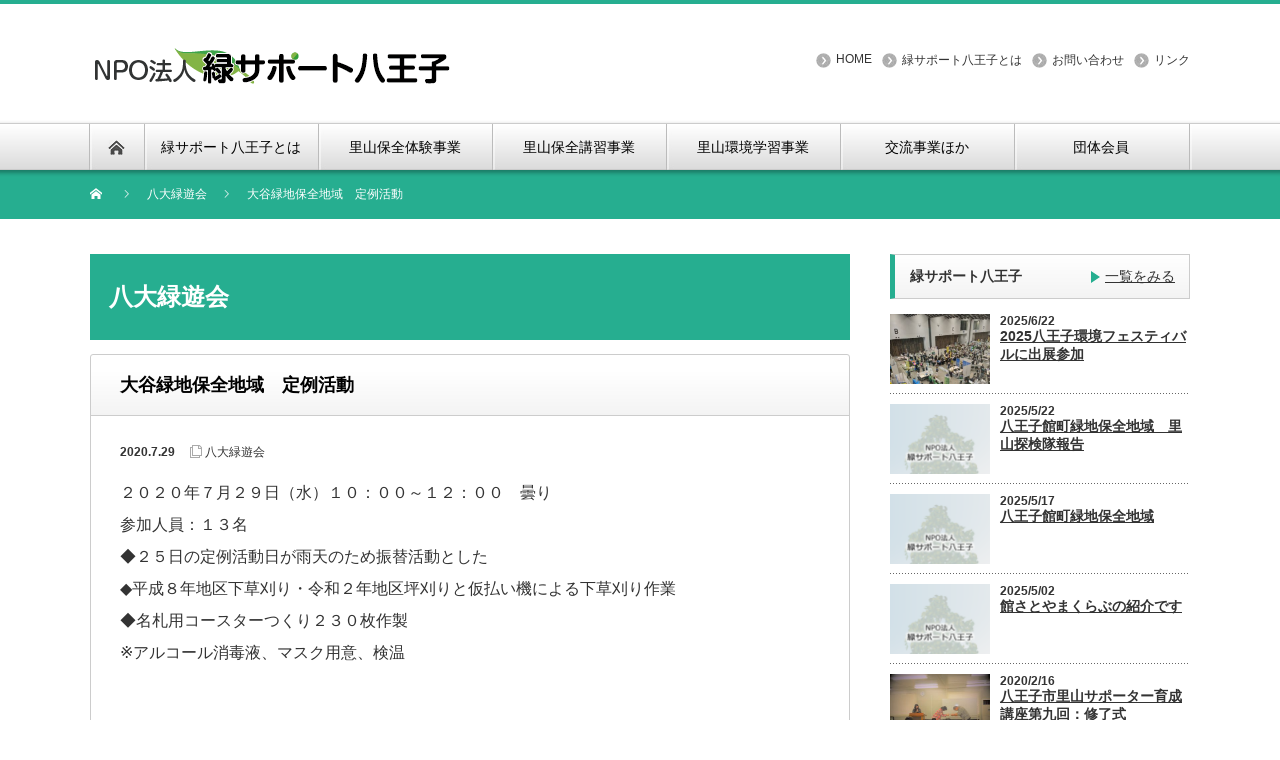

--- FILE ---
content_type: text/html; charset=UTF-8
request_url: http://www.midorisupport-hachioji.org/hachidai/3195
body_size: 7953
content:
<!DOCTYPE html PUBLIC "-//W3C//DTD XHTML 1.1//EN" "http://www.w3.org/TR/xhtml11/DTD/xhtml11.dtd">
<!--[if lt IE 9]><html xmlns="http://www.w3.org/1999/xhtml" class="ie"><![endif]-->
<!--[if (gt IE 9)|!(IE)]><!--><html xmlns="http://www.w3.org/1999/xhtml"><!--<![endif]-->
<head profile="http://gmpg.org/xfn/11">
<meta http-equiv="Content-Type" content="text/html; charset=UTF-8" />
<meta http-equiv="X-UA-Compatible" content="IE=edge,chrome=1" />
<meta name="viewport" content="width=device-width" />
<title>大谷緑地保全地域　定例活動 | NPO法人 緑サポート八王子</title>
<meta name="description" content="２０２０年７月２９日（水）１０：００～１２：００　曇り 参加人員：１３名 ◆２５日の定例活動日が雨天のため振替活動とした ◆平成８年地区下草刈り・令和２年地区坪刈りと仮払い機による下草刈り作業 ◆名札用コースターつくり２３０..." />

<link rel="alternate" type="application/rss+xml" title="NPO法人 緑サポート八王子 RSS Feed" href="http://www.midorisupport-hachioji.org/feed" />
<link rel="alternate" type="application/atom+xml" title="NPO法人 緑サポート八王子 Atom Feed" href="http://www.midorisupport-hachioji.org/feed/atom" /> 
<link rel="pingback" href="http://www.midorisupport-hachioji.org/contents/xmlrpc.php" />

 
<link rel='dns-prefetch' href='//s.w.org' />
<link rel="alternate" type="application/rss+xml" title="NPO法人 緑サポート八王子 &raquo; 大谷緑地保全地域　定例活動 のコメントのフィード" href="http://www.midorisupport-hachioji.org/hachidai/3195/feed" />
		<script type="text/javascript">
			window._wpemojiSettings = {"baseUrl":"https:\/\/s.w.org\/images\/core\/emoji\/2.3\/72x72\/","ext":".png","svgUrl":"https:\/\/s.w.org\/images\/core\/emoji\/2.3\/svg\/","svgExt":".svg","source":{"concatemoji":"http:\/\/www.midorisupport-hachioji.org\/contents\/wp-includes\/js\/wp-emoji-release.min.js?ver=4.8.25"}};
			!function(t,a,e){var r,i,n,o=a.createElement("canvas"),l=o.getContext&&o.getContext("2d");function c(t){var e=a.createElement("script");e.src=t,e.defer=e.type="text/javascript",a.getElementsByTagName("head")[0].appendChild(e)}for(n=Array("flag","emoji4"),e.supports={everything:!0,everythingExceptFlag:!0},i=0;i<n.length;i++)e.supports[n[i]]=function(t){var e,a=String.fromCharCode;if(!l||!l.fillText)return!1;switch(l.clearRect(0,0,o.width,o.height),l.textBaseline="top",l.font="600 32px Arial",t){case"flag":return(l.fillText(a(55356,56826,55356,56819),0,0),e=o.toDataURL(),l.clearRect(0,0,o.width,o.height),l.fillText(a(55356,56826,8203,55356,56819),0,0),e===o.toDataURL())?!1:(l.clearRect(0,0,o.width,o.height),l.fillText(a(55356,57332,56128,56423,56128,56418,56128,56421,56128,56430,56128,56423,56128,56447),0,0),e=o.toDataURL(),l.clearRect(0,0,o.width,o.height),l.fillText(a(55356,57332,8203,56128,56423,8203,56128,56418,8203,56128,56421,8203,56128,56430,8203,56128,56423,8203,56128,56447),0,0),e!==o.toDataURL());case"emoji4":return l.fillText(a(55358,56794,8205,9794,65039),0,0),e=o.toDataURL(),l.clearRect(0,0,o.width,o.height),l.fillText(a(55358,56794,8203,9794,65039),0,0),e!==o.toDataURL()}return!1}(n[i]),e.supports.everything=e.supports.everything&&e.supports[n[i]],"flag"!==n[i]&&(e.supports.everythingExceptFlag=e.supports.everythingExceptFlag&&e.supports[n[i]]);e.supports.everythingExceptFlag=e.supports.everythingExceptFlag&&!e.supports.flag,e.DOMReady=!1,e.readyCallback=function(){e.DOMReady=!0},e.supports.everything||(r=function(){e.readyCallback()},a.addEventListener?(a.addEventListener("DOMContentLoaded",r,!1),t.addEventListener("load",r,!1)):(t.attachEvent("onload",r),a.attachEvent("onreadystatechange",function(){"complete"===a.readyState&&e.readyCallback()})),(r=e.source||{}).concatemoji?c(r.concatemoji):r.wpemoji&&r.twemoji&&(c(r.twemoji),c(r.wpemoji)))}(window,document,window._wpemojiSettings);
		</script>
		<style type="text/css">
img.wp-smiley,
img.emoji {
	display: inline !important;
	border: none !important;
	box-shadow: none !important;
	height: 1em !important;
	width: 1em !important;
	margin: 0 .07em !important;
	vertical-align: -0.1em !important;
	background: none !important;
	padding: 0 !important;
}
</style>
<script type='text/javascript' src='http://www.midorisupport-hachioji.org/contents/wp-includes/js/jquery/jquery.js?ver=1.12.4'></script>
<script type='text/javascript' src='http://www.midorisupport-hachioji.org/contents/wp-includes/js/jquery/jquery-migrate.min.js?ver=1.4.1'></script>
<link rel='https://api.w.org/' href='http://www.midorisupport-hachioji.org/wp-json/' />
<link rel='prev' title='大谷緑地保全地域　臨時活動' href='http://www.midorisupport-hachioji.org/hachidai/3206' />
<link rel='next' title='暁町緑地保全地域　定例活動' href='http://www.midorisupport-hachioji.org/hachidai/3247' />
<link rel="canonical" href="http://www.midorisupport-hachioji.org/hachidai/3195" />
<link rel='shortlink' href='http://www.midorisupport-hachioji.org/?p=3195' />
<link rel="alternate" type="application/json+oembed" href="http://www.midorisupport-hachioji.org/wp-json/oembed/1.0/embed?url=http%3A%2F%2Fwww.midorisupport-hachioji.org%2Fhachidai%2F3195" />
<link rel="alternate" type="text/xml+oembed" href="http://www.midorisupport-hachioji.org/wp-json/oembed/1.0/embed?url=http%3A%2F%2Fwww.midorisupport-hachioji.org%2Fhachidai%2F3195&#038;format=xml" />

<link rel="stylesheet" href="http://www.midorisupport-hachioji.org/contents/wp-content/themes/midori/style.css?ver=3.4" type="text/css" />
<link rel="stylesheet" href="http://www.midorisupport-hachioji.org/contents/wp-content/themes/midori/comment-style.css?ver=3.4" type="text/css" />

<link rel="stylesheet" media="screen and (min-width:641px)" href="http://www.midorisupport-hachioji.org/contents/wp-content/themes/midori/style_pc.css?ver=3.4" type="text/css" />
<link rel="stylesheet" media="screen and (max-width:640px)" href="http://www.midorisupport-hachioji.org/contents/wp-content/themes/midori/style_sp.css?ver=3.4" type="text/css" />

<!--print-->
<link rel="stylesheet" media="print" href="http://www.midorisupport-hachioji.org/contents/wp-content/themes/midori/style.css?ver=3.4" type="text/css" />
<link rel="stylesheet" media="print" href="http://www.midorisupport-hachioji.org/contents/wp-content/themes/midori/style_pc.css?ver=3.4" type="text/css" />

<link rel="stylesheet" href="http://www.midorisupport-hachioji.org/contents/wp-content/themes/midori/japanese.css?ver=3.4" type="text/css" />

<script type="text/javascript" src="http://www.midorisupport-hachioji.org/contents/wp-content/themes/midori/js/jscript.js?ver=3.4"></script>
<script type="text/javascript" src="http://www.midorisupport-hachioji.org/contents/wp-content/themes/midori/js/scroll.js?ver=3.4"></script>
<script type="text/javascript" src="http://www.midorisupport-hachioji.org/contents/wp-content/themes/midori/js/comment.js?ver=3.4"></script>
<script type="text/javascript" src="http://www.midorisupport-hachioji.org/contents/wp-content/themes/midori/js/rollover.js?ver=3.4"></script>
<!--[if lt IE 9]>
<link id="stylesheet" rel="stylesheet" href="http://www.midorisupport-hachioji.org/contents/wp-content/themes/midori/style_pc.css?ver=3.4" type="text/css" />
<script type="text/javascript" src="http://www.midorisupport-hachioji.org/contents/wp-content/themes/midori/js/ie.js?ver=3.4"></script>
<link rel="stylesheet" href="http://www.midorisupport-hachioji.org/contents/wp-content/themes/midori/ie.css" type="text/css" />
<![endif]-->

<!--[if IE 7]>
<link rel="stylesheet" href="http://www.midorisupport-hachioji.org/contents/wp-content/themes/midori/ie7.css" type="text/css" />
<![endif]-->


<!-- blend -->
<script type="text/javascript" src="http://www.midorisupport-hachioji.org/contents/wp-content/themes/midori/js/jquery.blend-min.js"></script>
<script type="text/javascript">
	jQuery(document).ready(function(){
		jQuery("#global_menu a").blend();
		jQuery(".blendy").blend();
	});
</script>
<!-- /blend -->



<style type="text/css">
a:hover { color:#26AE90; }
.page_navi a:hover, #post_pagination a:hover, #wp-calendar td a:hover, #return_top:hover,
 #wp-calendar #prev a:hover, #wp-calendar #next a:hover, #footer #wp-calendar td a:hover, .widget_search #search-btn input:hover, .widget_search #searchsubmit:hover, .tcdw_category_list_widget a:hover, .tcdw_news_list_widget .month, .tcd_menu_widget a:hover, .tcd_menu_widget li.current-menu-item a, #submit_comment:hover
  { background-color:#26AE90; }

body { font-size:16px; }
#header-wrapper{
	border-top-color: #26AE90;
}
#wrapper-light #global_menu ul ul li a {background: #26AE90;}
#wrapper-light #global_menu ul ul a:hover{background: #57BDCC;}
#wrapper-dark #global_menu ul ul li a {background: #26AE90;}
#wrapper-dark #global_menu ul ul a:hover{background: #57BDCC;}
#bread_crumb_wrapper{ background-color: #26AE90;}
.headline1{ border-left: solid 5px #26AE90;}
.headline2{ border-top: solid 5px #26AE90;}
.side_headline{ border-left: solid 5px #26AE90;}
.footer_headline{ color:#26AE90;}

.side_widget, #single_title, .footer_widget, #page-title, #company_info dd 
  { word-wrap:break-word; }

</style>
</head>

<body>
<div id="wrapper-light">
	<div id="header-wrapper">
		<!-- header -->
		<div id="header">
			<div id="header-inner" class="clearfix">
				<div id="header-left">
					<!-- logo -->
					<div id='logo_image'>
<h1 id="logo" style="top:44px; left:2px;"><a href=" http://www.midorisupport-hachioji.org/" title="NPO法人 緑サポート八王子" data-label="NPO法人 緑サポート八王子"><img src="http://www.midorisupport-hachioji.org/contents/wp-content/uploads/tcd-w/logo.png?1769824850" alt="NPO法人 緑サポート八王子" title="NPO法人 緑サポート八王子" /></a></h1>
</div>
				</div>
   				<div id="header-right">
						<!-- header menu -->
					<div id="header_menu_area">
 
  <ul id="header_menu" class="menu"><li id="menu-item-52" class="menu-item menu-item-type-post_type menu-item-object-page menu-item-home menu-item-52"><a href="http://www.midorisupport-hachioji.org/">HOME</a></li>
<li id="menu-item-55" class="menu-item menu-item-type-post_type menu-item-object-page menu-item-55"><a href="http://www.midorisupport-hachioji.org/about">緑サポート八王子とは</a></li>
<li id="menu-item-53" class="menu-item menu-item-type-post_type menu-item-object-page menu-item-53"><a href="http://www.midorisupport-hachioji.org/contact">お問い合わせ</a></li>
<li id="menu-item-54" class="menu-item menu-item-type-post_type menu-item-object-page menu-item-54"><a href="http://www.midorisupport-hachioji.org/link">リンク</a></li>
</ul> 					</div>
					<!-- /header menu -->

					</div>
      
				<a href="#" class="menu_button">menu</a>
			</div>
		</div>
		<!-- /header -->
		<!-- global menu -->
		<div id="global_menu" class="clearfix">
			<div id="global_menu_home"><a href="http://www.midorisupport-hachioji.org">
<img src="http://www.midorisupport-hachioji.org/contents/wp-content/themes/midori/images/home.png" alt="HOME" />
</a></div>
   <ul id="menu-global_nav" class="menu"><li id="menu-item-41" class="menu-item menu-item-type-post_type menu-item-object-page menu-item-41"><a href="http://www.midorisupport-hachioji.org/about">緑サポート八王子とは</a></li>
<li id="menu-item-43" class="menu-item menu-item-type-post_type menu-item-object-page menu-item-43"><a href="http://www.midorisupport-hachioji.org/satoyama">里山保全体験事業</a></li>
<li id="menu-item-186" class="menu-item menu-item-type-post_type menu-item-object-page menu-item-186"><a href="http://www.midorisupport-hachioji.org/satoyamahozen">里山保全講習事業</a></li>
<li id="menu-item-42" class="menu-item menu-item-type-post_type menu-item-object-page menu-item-42"><a href="http://www.midorisupport-hachioji.org/sizen">里山環境学習事業</a></li>
<li id="menu-item-615" class="menu-item menu-item-type-taxonomy menu-item-object-category menu-item-615"><a href="http://www.midorisupport-hachioji.org/category/report/%e4%ba%a4%e6%b5%81%e4%ba%8b%e6%a5%ad">交流事業ほか</a></li>
<li id="menu-item-45" class="menu-item menu-item-type-custom menu-item-object-custom menu-item-has-children menu-item-45"><a href="#">団体会員</a>
<ul  class="sub-menu">
	<li id="menu-item-48" class="menu-item menu-item-type-post_type menu-item-object-page menu-item-48"><a href="http://www.midorisupport-hachioji.org/hachidairyokuyukai">八大緑遊会</a></li>
	<li id="menu-item-47" class="menu-item menu-item-type-post_type menu-item-object-page menu-item-47"><a href="http://www.midorisupport-hachioji.org/tobuki">戸吹北森を守る会</a></li>
	<li id="menu-item-46" class="menu-item menu-item-type-post_type menu-item-object-page menu-item-46"><a href="http://www.midorisupport-hachioji.org/ikenosawa">池の沢に蛍を増やす会</a></li>
</ul>
</li>
</ul> 		</div>
		<!-- /global menu -->

 <!-- smartphone banner -->
 
	</div>


	<div id="bread_crumb_wrapper">
		
<ul id="bread_crumb" class="clearfix">
 <li itemscope="itemscope" itemtype="http://data-vocabulary.org/Breadcrumb" class="home"><a itemprop="url" href="http://www.midorisupport-hachioji.org/"><span itemprop="title">Home</span></a></li>

 <li><a href="http://www.midorisupport-hachioji.org/category/hachidai" rel="category tag">八大緑遊会</a></li>
 <li class="last">大谷緑地保全地域　定例活動</li>

</ul>
	</div>
	
	<div id="contents" class="layout1 clearfix">
		<!-- mainColumn -->
		<div id="mainColumn">
			<div id="page-title" class="headline2">
												八大緑遊会			</div>
			<div id="post-wrapper">
				<h2 id="single_title">大谷緑地保全地域　定例活動</h2>
				<div class="post clearfix">
					<div id="post_meta" class="clearfix">
												<ul id="single_meta" class="clearfix meta">
							<li class="date">2020.7.29</li>							<li class="post_category"><a href="http://www.midorisupport-hachioji.org/category/hachidai" rel="category tag">八大緑遊会</a></li>													</ul>
						

					</div>

				


										<p>２０２０年７月２９日（水）１０：００～１２：００　曇り<br />
 参加人員：１３名<br />
 ◆２５日の定例活動日が雨天のため振替活動とした<br />
 ◆平成８年地区下草刈り・令和２年地区坪刈りと仮払い機による下草刈り作業<br />
 ◆名札用コースターつくり２３０枚作製<br />
※アルコール消毒液、マスク用意、検温</p>
<p><br style="clear: both;" />
</p>

		<style type='text/css'>
			#gallery-1 {
				margin: auto;
			}
			#gallery-1 .gallery-item {
				float: left;
				margin-top: 10px;
				text-align: center;
				width: 50%;
			}
			#gallery-1 img {
				border: 2px solid #cfcfcf;
			}
			#gallery-1 .gallery-caption {
				margin-left: 0;
			}
			/* see gallery_shortcode() in wp-includes/media.php */
		</style>
		<div id='gallery-1' class='gallery galleryid-3195 gallery-columns-2 gallery-size-large'><dl class='gallery-item'>
			<dt class='gallery-icon landscape'>
				<a href='http://www.midorisupport-hachioji.org/contents/wp-content/uploads/2021/01/2.jpg'><img width="431" height="269" src="http://www.midorisupport-hachioji.org/contents/wp-content/uploads/2021/01/2.jpg" class="attachment-large size-large" alt="" aria-describedby="gallery-1-3196" srcset="http://www.midorisupport-hachioji.org/contents/wp-content/uploads/2021/01/2.jpg 431w, http://www.midorisupport-hachioji.org/contents/wp-content/uploads/2021/01/2-300x187.jpg 300w" sizes="(max-width: 431px) 100vw, 431px" /></a>
			</dt>
				<dd class='wp-caption-text gallery-caption' id='gallery-1-3196'>
				令和２年地区　坪刈り
				</dd></dl><dl class='gallery-item'>
			<dt class='gallery-icon landscape'>
				<a href='http://www.midorisupport-hachioji.org/contents/wp-content/uploads/2021/01/7.jpg'><img width="275" height="172" src="http://www.midorisupport-hachioji.org/contents/wp-content/uploads/2021/01/7.jpg" class="attachment-large size-large" alt="" aria-describedby="gallery-1-3201" /></a>
			</dt>
				<dd class='wp-caption-text gallery-caption' id='gallery-1-3201'>
				令和２年地区　下刈り
				</dd></dl><br style="clear: both" />
		</div>

<p><br style="clear: both;" />
</p>

		<style type='text/css'>
			#gallery-2 {
				margin: auto;
			}
			#gallery-2 .gallery-item {
				float: left;
				margin-top: 10px;
				text-align: center;
				width: 50%;
			}
			#gallery-2 img {
				border: 2px solid #cfcfcf;
			}
			#gallery-2 .gallery-caption {
				margin-left: 0;
			}
			/* see gallery_shortcode() in wp-includes/media.php */
		</style>
		<div id='gallery-2' class='gallery galleryid-3195 gallery-columns-2 gallery-size-large'><dl class='gallery-item'>
			<dt class='gallery-icon landscape'>
				<a href='http://www.midorisupport-hachioji.org/contents/wp-content/uploads/2021/01/1.jpg'><img width="427" height="269" src="http://www.midorisupport-hachioji.org/contents/wp-content/uploads/2021/01/1.jpg" class="attachment-large size-large" alt="" aria-describedby="gallery-2-3197" srcset="http://www.midorisupport-hachioji.org/contents/wp-content/uploads/2021/01/1.jpg 427w, http://www.midorisupport-hachioji.org/contents/wp-content/uploads/2021/01/1-300x189.jpg 300w" sizes="(max-width: 427px) 100vw, 427px" /></a>
			</dt>
				<dd class='wp-caption-text gallery-caption' id='gallery-2-3197'>
				名札穴あけ
				</dd></dl><dl class='gallery-item'>
			<dt class='gallery-icon landscape'>
				<a href='http://www.midorisupport-hachioji.org/contents/wp-content/uploads/2021/01/6.jpg'><img width="430" height="269" src="http://www.midorisupport-hachioji.org/contents/wp-content/uploads/2021/01/6.jpg" class="attachment-large size-large" alt="" aria-describedby="gallery-2-3200" srcset="http://www.midorisupport-hachioji.org/contents/wp-content/uploads/2021/01/6.jpg 430w, http://www.midorisupport-hachioji.org/contents/wp-content/uploads/2021/01/6-300x188.jpg 300w" sizes="(max-width: 430px) 100vw, 430px" /></a>
			</dt>
				<dd class='wp-caption-text gallery-caption' id='gallery-2-3200'>
				野生動物生態調査用定点カメラ２か所設置
				</dd></dl><br style="clear: both" />
		</div>

<p><br style="clear: both;" />
</p>

		<style type='text/css'>
			#gallery-3 {
				margin: auto;
			}
			#gallery-3 .gallery-item {
				float: left;
				margin-top: 10px;
				text-align: center;
				width: 50%;
			}
			#gallery-3 img {
				border: 2px solid #cfcfcf;
			}
			#gallery-3 .gallery-caption {
				margin-left: 0;
			}
			/* see gallery_shortcode() in wp-includes/media.php */
		</style>
		<div id='gallery-3' class='gallery galleryid-3195 gallery-columns-2 gallery-size-large'><dl class='gallery-item'>
			<dt class='gallery-icon landscape'>
				<a href='http://www.midorisupport-hachioji.org/contents/wp-content/uploads/2021/01/3.jpg'><img width="426" height="269" src="http://www.midorisupport-hachioji.org/contents/wp-content/uploads/2021/01/3.jpg" class="attachment-large size-large" alt="" aria-describedby="gallery-3-3198" srcset="http://www.midorisupport-hachioji.org/contents/wp-content/uploads/2021/01/3.jpg 426w, http://www.midorisupport-hachioji.org/contents/wp-content/uploads/2021/01/3-300x189.jpg 300w" sizes="(max-width: 426px) 100vw, 426px" /></a>
			</dt>
				<dd class='wp-caption-text gallery-caption' id='gallery-3-3198'>
				キツネノカミソリ　
				</dd></dl><dl class='gallery-item'>
			<dt class='gallery-icon landscape'>
				<a href='http://www.midorisupport-hachioji.org/contents/wp-content/uploads/2021/01/4.jpg'><img width="429" height="270" src="http://www.midorisupport-hachioji.org/contents/wp-content/uploads/2021/01/4.jpg" class="attachment-large size-large" alt="" aria-describedby="gallery-3-3199" srcset="http://www.midorisupport-hachioji.org/contents/wp-content/uploads/2021/01/4.jpg 429w, http://www.midorisupport-hachioji.org/contents/wp-content/uploads/2021/01/4-300x189.jpg 300w" sizes="(max-width: 429px) 100vw, 429px" /></a>
			</dt>
				<dd class='wp-caption-text gallery-caption' id='gallery-3-3199'>
				オオギバボウシ
				</dd></dl><br style="clear: both" />
		</div>

<p>&nbsp;</p>
					
				
				</div>

								<div id="previous_next_post" class="clearfix">
					<p id="previous_post"><a href="http://www.midorisupport-hachioji.org/hachidai/3206" rel="prev">大谷緑地保全地域　臨時活動</a></p>
					<p id="next_post"><a href="http://www.midorisupport-hachioji.org/hachidai/3247" rel="next">暁町緑地保全地域　定例活動</a></p>
				</div>
							</div>
			
			<div id="related_post">
				<h3 class="headline1">関連記事</h3>
				<ul>
									<li><a href="http://www.midorisupport-hachioji.org/hachidai/2245">謹賀新年　大谷緑地保全地域　定例活動</a></li>
									<li><a href="http://www.midorisupport-hachioji.org/hachidai/1004">里山へGO！＜東京の自然にタッチ＞</a></li>
									<li><a href="http://www.midorisupport-hachioji.org/hachidai/1475">八王子大谷緑地保全地域　定例活動</a></li>
									<li><a href="http://www.midorisupport-hachioji.org/hachidai/2092">恒例　芋煮会</a></li>
									<li><a href="http://www.midorisupport-hachioji.org/hachidai/2400">平成３０年度総会＆大谷緑地保全地域　定例活動</a></li>
								</ul>
			</div>

		<!-- comments -->
				<!-- /comments -->

		</div>
		<!-- /mainColumn -->
		
		<!-- sideColumn -->
 
		<div id="sideColumn">




<!-- side column banner -->
<!-- /side column banner -->



    <div class="side_houjin_news">
    <h3 class="side_headline">緑サポート八王子<a href="http://www.midorisupport-hachioji.org/category/report" class="morelink">一覧をみる</a></h3>
    <ul class="side_pickup">
            <li class="clearfix">
        <a href="http://www.midorisupport-hachioji.org/report/4143" class="image">
                      <img width="300" height="219" src="http://www.midorisupport-hachioji.org/contents/wp-content/uploads/2025/06/PXL_20250615_015008924-300x219.jpg" class="attachment-medium size-medium wp-post-image" alt="" srcset="http://www.midorisupport-hachioji.org/contents/wp-content/uploads/2025/06/PXL_20250615_015008924-300x219.jpg 300w, http://www.midorisupport-hachioji.org/contents/wp-content/uploads/2025/06/PXL_20250615_015008924-768x559.jpg 768w, http://www.midorisupport-hachioji.org/contents/wp-content/uploads/2025/06/PXL_20250615_015008924-1024x746.jpg 1024w" sizes="(max-width: 300px) 100vw, 300px" />                  </a>
        <div class="side_info">
          <span class="date">2025/6/22</span>
          <a href="http://www.midorisupport-hachioji.org/report/4143" class="pickup_tit">2025八王子環境フェスティバルに出展参加</a>
        </div>
      </li>
            <li class="clearfix">
        <a href="http://www.midorisupport-hachioji.org/report/4110" class="image">
                      <img src="http://www.midorisupport-hachioji.org/contents/wp-content/themes/midori/images/noimage.png" alt="">
                  </a>
        <div class="side_info">
          <span class="date">2025/5/22</span>
          <a href="http://www.midorisupport-hachioji.org/report/4110" class="pickup_tit">八王子館町緑地保全地域　里山探検隊報告</a>
        </div>
      </li>
            <li class="clearfix">
        <a href="http://www.midorisupport-hachioji.org/report/4097" class="image">
                      <img src="http://www.midorisupport-hachioji.org/contents/wp-content/themes/midori/images/noimage.png" alt="">
                  </a>
        <div class="side_info">
          <span class="date">2025/5/17</span>
          <a href="http://www.midorisupport-hachioji.org/report/4097" class="pickup_tit">八王子館町緑地保全地域</a>
        </div>
      </li>
            <li class="clearfix">
        <a href="http://www.midorisupport-hachioji.org/report/4070" class="image">
                      <img src="http://www.midorisupport-hachioji.org/contents/wp-content/themes/midori/images/noimage.png" alt="">
                  </a>
        <div class="side_info">
          <span class="date">2025/5/02</span>
          <a href="http://www.midorisupport-hachioji.org/report/4070" class="pickup_tit">館さとやまくらぶの紹介です</a>
        </div>
      </li>
            <li class="clearfix">
        <a href="http://www.midorisupport-hachioji.org/report/3126" class="image">
                      <img width="300" height="225" src="http://www.midorisupport-hachioji.org/contents/wp-content/uploads/2020/03/4-300x225.jpg" class="attachment-medium size-medium wp-post-image" alt="" srcset="http://www.midorisupport-hachioji.org/contents/wp-content/uploads/2020/03/4-300x225.jpg 300w, http://www.midorisupport-hachioji.org/contents/wp-content/uploads/2020/03/4-768x576.jpg 768w, http://www.midorisupport-hachioji.org/contents/wp-content/uploads/2020/03/4-1024x768.jpg 1024w" sizes="(max-width: 300px) 100vw, 300px" />                  </a>
        <div class="side_info">
          <span class="date">2020/2/16</span>
          <a href="http://www.midorisupport-hachioji.org/report/3126" class="pickup_tit">八王子市里山サポーター育成講座第九回：修了式</a>
        </div>
      </li>
          </ul>
  </div>
  

		<div class="side_houjin_news">
		<h3 class="side_headline">八大緑遊会<a href="http://www.midorisupport-hachioji.org/category/hachidai" class="morelink">一覧をみる</a></h3>
		<ul class="side_pickup">
						<li class="clearfix">
				<a href="http://www.midorisupport-hachioji.org/hachidai/4076" class="image">
										  <img width="300" height="225" src="http://www.midorisupport-hachioji.org/contents/wp-content/uploads/2025/05/IMG_5971-300x225.jpg" class="attachment-medium size-medium wp-post-image" alt="" srcset="http://www.midorisupport-hachioji.org/contents/wp-content/uploads/2025/05/IMG_5971-300x225.jpg 300w, http://www.midorisupport-hachioji.org/contents/wp-content/uploads/2025/05/IMG_5971-768x576.jpg 768w, http://www.midorisupport-hachioji.org/contents/wp-content/uploads/2025/05/IMG_5971-1024x768.jpg 1024w, http://www.midorisupport-hachioji.org/contents/wp-content/uploads/2025/05/IMG_5971-e1746622509476.jpg 1000w" sizes="(max-width: 300px) 100vw, 300px" />									</a>
				<div class="side_info">
					<span class="date">2025/5/03</span>
					<a href="http://www.midorisupport-hachioji.org/hachidai/4076" class="pickup_tit">暁町緑地保全地域　定例活動</a>
				</div>
			</li>
						<li class="clearfix">
				<a href="http://www.midorisupport-hachioji.org/hachidai/4043" class="image">
										  <img width="300" height="225" src="http://www.midorisupport-hachioji.org/contents/wp-content/uploads/2025/04/IMG_5914-300x225.jpg" class="attachment-medium size-medium wp-post-image" alt="" srcset="http://www.midorisupport-hachioji.org/contents/wp-content/uploads/2025/04/IMG_5914-300x225.jpg 300w, http://www.midorisupport-hachioji.org/contents/wp-content/uploads/2025/04/IMG_5914-768x576.jpg 768w, http://www.midorisupport-hachioji.org/contents/wp-content/uploads/2025/04/IMG_5914-1024x768.jpg 1024w, http://www.midorisupport-hachioji.org/contents/wp-content/uploads/2025/04/IMG_5914-e1745670625632.jpg 1000w" sizes="(max-width: 300px) 100vw, 300px" />									</a>
				<div class="side_info">
					<span class="date">2025/4/26</span>
					<a href="http://www.midorisupport-hachioji.org/hachidai/4043" class="pickup_tit">大谷緑地保全地域　定例活動</a>
				</div>
			</li>
						<li class="clearfix">
				<a href="http://www.midorisupport-hachioji.org/hachidai/4031" class="image">
										  <img width="300" height="225" src="http://www.midorisupport-hachioji.org/contents/wp-content/uploads/2025/04/IMG_5871-1-300x225.jpg" class="attachment-medium size-medium wp-post-image" alt="" srcset="http://www.midorisupport-hachioji.org/contents/wp-content/uploads/2025/04/IMG_5871-1-300x225.jpg 300w, http://www.midorisupport-hachioji.org/contents/wp-content/uploads/2025/04/IMG_5871-1-768x576.jpg 768w, http://www.midorisupport-hachioji.org/contents/wp-content/uploads/2025/04/IMG_5871-1-1024x768.jpg 1024w, http://www.midorisupport-hachioji.org/contents/wp-content/uploads/2025/04/IMG_5871-1-e1745671448893.jpg 1000w" sizes="(max-width: 300px) 100vw, 300px" />									</a>
				<div class="side_info">
					<span class="date">2025/4/25</span>
					<a href="http://www.midorisupport-hachioji.org/hachidai/4031" class="pickup_tit">大谷緑地保全地域　定例活動</a>
				</div>
			</li>
						<li class="clearfix">
				<a href="http://www.midorisupport-hachioji.org/hachidai/3447" class="image">
										  <img width="300" height="225" src="http://www.midorisupport-hachioji.org/contents/wp-content/uploads/2021/01/IMG_1670-300x225.jpg" class="attachment-medium size-medium wp-post-image" alt="" srcset="http://www.midorisupport-hachioji.org/contents/wp-content/uploads/2021/01/IMG_1670-300x225.jpg 300w, http://www.midorisupport-hachioji.org/contents/wp-content/uploads/2021/01/IMG_1670-768x576.jpg 768w, http://www.midorisupport-hachioji.org/contents/wp-content/uploads/2021/01/IMG_1670-1024x768.jpg 1024w, http://www.midorisupport-hachioji.org/contents/wp-content/uploads/2021/01/IMG_1670-e1611478730284.jpg 500w" sizes="(max-width: 300px) 100vw, 300px" />									</a>
				<div class="side_info">
					<span class="date">2021/1/13</span>
					<a href="http://www.midorisupport-hachioji.org/hachidai/3447" class="pickup_tit">大谷緑地保全地域　定例活動</a>
				</div>
			</li>
						<li class="clearfix">
				<a href="http://www.midorisupport-hachioji.org/hachidai/3412" class="image">
										  <img width="300" height="225" src="http://www.midorisupport-hachioji.org/contents/wp-content/uploads/2021/01/IMG_1623-300x225.jpg" class="attachment-medium size-medium wp-post-image" alt="" srcset="http://www.midorisupport-hachioji.org/contents/wp-content/uploads/2021/01/IMG_1623-300x225.jpg 300w, http://www.midorisupport-hachioji.org/contents/wp-content/uploads/2021/01/IMG_1623-768x576.jpg 768w, http://www.midorisupport-hachioji.org/contents/wp-content/uploads/2021/01/IMG_1623-1024x768.jpg 1024w, http://www.midorisupport-hachioji.org/contents/wp-content/uploads/2021/01/IMG_1623-e1611473502816.jpg 500w" sizes="(max-width: 300px) 100vw, 300px" />									</a>
				<div class="side_info">
					<span class="date">2020/12/26</span>
					<a href="http://www.midorisupport-hachioji.org/hachidai/3412" class="pickup_tit">大谷緑地保全地域　定例活動</a>
				</div>
			</li>
					</ul>
	</div>
	
		<div class="side_houjin_news">
		<h3 class="side_headline">戸吹北森を守る会<a href="http://www.midorisupport-hachioji.org/category/tobukikita" class="morelink">一覧をみる</a></h3>
		<ul class="side_pickup">
						<li class="clearfix">
				<a href="http://www.midorisupport-hachioji.org/tobukikita/2514" class="image">
										  <img width="300" height="225" src="http://www.midorisupport-hachioji.org/contents/wp-content/uploads/2019/11/IMG_1689-300x225.jpg" class="attachment-medium size-medium wp-post-image" alt="" srcset="http://www.midorisupport-hachioji.org/contents/wp-content/uploads/2019/11/IMG_1689-300x225.jpg 300w, http://www.midorisupport-hachioji.org/contents/wp-content/uploads/2019/11/IMG_1689-768x576.jpg 768w, http://www.midorisupport-hachioji.org/contents/wp-content/uploads/2019/11/IMG_1689-1024x768.jpg 1024w, http://www.midorisupport-hachioji.org/contents/wp-content/uploads/2019/11/IMG_1689-e1572704851410.jpg 600w" sizes="(max-width: 300px) 100vw, 300px" />									</a>
				<div class="side_info">
					<span class="date">2019/11/02</span>
					<a href="http://www.midorisupport-hachioji.org/tobukikita/2514" class="pickup_tit">トッパン・フォームズ株式会社　東京グリーンシップアクション</a>
				</div>
			</li>
						<li class="clearfix">
				<a href="http://www.midorisupport-hachioji.org/tobukikita/1878" class="image">
										  <img width="300" height="225" src="http://www.midorisupport-hachioji.org/contents/wp-content/uploads/2018/12/DSCN9290-300x225.jpg" class="attachment-medium size-medium wp-post-image" alt="" srcset="http://www.midorisupport-hachioji.org/contents/wp-content/uploads/2018/12/DSCN9290-300x225.jpg 300w, http://www.midorisupport-hachioji.org/contents/wp-content/uploads/2018/12/DSCN9290-768x576.jpg 768w, http://www.midorisupport-hachioji.org/contents/wp-content/uploads/2018/12/DSCN9290-1024x768.jpg 1024w, http://www.midorisupport-hachioji.org/contents/wp-content/uploads/2018/12/DSCN9290-e1543670756160.jpg 500w" sizes="(max-width: 300px) 100vw, 300px" />									</a>
				<div class="side_info">
					<span class="date">2018/12/01</span>
					<a href="http://www.midorisupport-hachioji.org/tobukikita/1878" class="pickup_tit">自然生態系の保護とビオトープ</a>
				</div>
			</li>
						<li class="clearfix">
				<a href="http://www.midorisupport-hachioji.org/tobukikita/1864" class="image">
										  <img width="300" height="225" src="http://www.midorisupport-hachioji.org/contents/wp-content/uploads/2018/12/DSCN9333-300x225.jpg" class="attachment-medium size-medium wp-post-image" alt="" srcset="http://www.midorisupport-hachioji.org/contents/wp-content/uploads/2018/12/DSCN9333-300x225.jpg 300w, http://www.midorisupport-hachioji.org/contents/wp-content/uploads/2018/12/DSCN9333-768x576.jpg 768w, http://www.midorisupport-hachioji.org/contents/wp-content/uploads/2018/12/DSCN9333-1024x768.jpg 1024w, http://www.midorisupport-hachioji.org/contents/wp-content/uploads/2018/12/DSCN9333-e1543667672574.jpg 500w" sizes="(max-width: 300px) 100vw, 300px" />									</a>
				<div class="side_info">
					<span class="date">2018/11/17</span>
					<a href="http://www.midorisupport-hachioji.org/tobukikita/1864" class="pickup_tit">トッパン・フォームズ株式会社　グリーンショップアクションプログラム</a>
				</div>
			</li>
						<li class="clearfix">
				<a href="http://www.midorisupport-hachioji.org/tobukikita/1721" class="image">
										  <img width="300" height="225" src="http://www.midorisupport-hachioji.org/contents/wp-content/uploads/2018/10/DSCN8487-300x225.jpg" class="attachment-medium size-medium wp-post-image" alt="" srcset="http://www.midorisupport-hachioji.org/contents/wp-content/uploads/2018/10/DSCN8487-300x225.jpg 300w, http://www.midorisupport-hachioji.org/contents/wp-content/uploads/2018/10/DSCN8487-768x576.jpg 768w, http://www.midorisupport-hachioji.org/contents/wp-content/uploads/2018/10/DSCN8487-1024x768.jpg 1024w, http://www.midorisupport-hachioji.org/contents/wp-content/uploads/2018/10/DSCN8487-e1540041357396.jpg 500w" sizes="(max-width: 300px) 100vw, 300px" />									</a>
				<div class="side_info">
					<span class="date">2018/10/20</span>
					<a href="http://www.midorisupport-hachioji.org/tobukikita/1721" class="pickup_tit">日清食品ホールディングス株式会社　グリーンショップアクションプログラム</a>
				</div>
			</li>
						<li class="clearfix">
				<a href="http://www.midorisupport-hachioji.org/tobukikita/1318" class="image">
										  <img width="300" height="225" src="http://www.midorisupport-hachioji.org/contents/wp-content/uploads/2018/03/DSCN6731-300x225.jpg" class="attachment-medium size-medium wp-post-image" alt="" srcset="http://www.midorisupport-hachioji.org/contents/wp-content/uploads/2018/03/DSCN6731-300x225.jpg 300w, http://www.midorisupport-hachioji.org/contents/wp-content/uploads/2018/03/DSCN6731-768x576.jpg 768w, http://www.midorisupport-hachioji.org/contents/wp-content/uploads/2018/03/DSCN6731-1024x768.jpg 1024w, http://www.midorisupport-hachioji.org/contents/wp-content/uploads/2018/03/DSCN6731-e1521606660472.jpg 600w" sizes="(max-width: 300px) 100vw, 300px" />									</a>
				<div class="side_info">
					<span class="date">2018/3/17</span>
					<a href="http://www.midorisupport-hachioji.org/tobukikita/1318" class="pickup_tit">日清食品ホールディングス株式会社　グリーンシップアクションプログラム</a>
				</div>
			</li>
					</ul>
	</div>
	
		<div class="side_houjin_news">
		<h3 class="side_headline">池の沢に蛍を増やす会<a href="http://www.midorisupport-hachioji.org/category/ikenosawahotaru" class="morelink">一覧をみる</a></h3>
		<ul class="side_pickup">
						<li class="clearfix">
				<a href="http://www.midorisupport-hachioji.org/ikenosawahotaru/4130" class="image">
										  <img width="300" height="169" src="http://www.midorisupport-hachioji.org/contents/wp-content/uploads/2025/06/ff496c7296a087a967d2f1ececf7e98c-300x169.jpg" class="attachment-medium size-medium wp-post-image" alt="" srcset="http://www.midorisupport-hachioji.org/contents/wp-content/uploads/2025/06/ff496c7296a087a967d2f1ececf7e98c-300x169.jpg 300w, http://www.midorisupport-hachioji.org/contents/wp-content/uploads/2025/06/ff496c7296a087a967d2f1ececf7e98c-768x432.jpg 768w, http://www.midorisupport-hachioji.org/contents/wp-content/uploads/2025/06/ff496c7296a087a967d2f1ececf7e98c-1024x576.jpg 1024w" sizes="(max-width: 300px) 100vw, 300px" />									</a>
				<div class="side_info">
					<span class="date">2025/6/05</span>
					<a href="http://www.midorisupport-hachioji.org/ikenosawahotaru/4130" class="pickup_tit">殿入中央公園アドプト地区「田んぼの田植え」の報告です。</a>
				</div>
			</li>
						<li class="clearfix">
				<a href="http://www.midorisupport-hachioji.org/ikenosawahotaru/2928" class="image">
										  <img width="300" height="225" src="http://www.midorisupport-hachioji.org/contents/wp-content/uploads/2020/02/IMG_2079-300x225.jpg" class="attachment-medium size-medium wp-post-image" alt="" srcset="http://www.midorisupport-hachioji.org/contents/wp-content/uploads/2020/02/IMG_2079-300x225.jpg 300w, http://www.midorisupport-hachioji.org/contents/wp-content/uploads/2020/02/IMG_2079-768x576.jpg 768w, http://www.midorisupport-hachioji.org/contents/wp-content/uploads/2020/02/IMG_2079-1024x768.jpg 1024w, http://www.midorisupport-hachioji.org/contents/wp-content/uploads/2020/02/IMG_2079-e1580974551810.jpg 500w" sizes="(max-width: 300px) 100vw, 300px" />									</a>
				<div class="side_info">
					<span class="date">2019/9/28</span>
					<a href="http://www.midorisupport-hachioji.org/ikenosawahotaru/2928" class="pickup_tit">(株)ＪＴＢビジネストラベルソリューションズ  　グリーンシップアクション</a>
				</div>
			</li>
						<li class="clearfix">
				<a href="http://www.midorisupport-hachioji.org/ikenosawahotaru/1708" class="image">
										  <img width="300" height="207" src="http://www.midorisupport-hachioji.org/contents/wp-content/uploads/2018/10/7-300x207.jpg" class="attachment-medium size-medium wp-post-image" alt="" srcset="http://www.midorisupport-hachioji.org/contents/wp-content/uploads/2018/10/7-300x207.jpg 300w, http://www.midorisupport-hachioji.org/contents/wp-content/uploads/2018/10/7-100x70.jpg 100w, http://www.midorisupport-hachioji.org/contents/wp-content/uploads/2018/10/7.jpg 341w" sizes="(max-width: 300px) 100vw, 300px" />									</a>
				<div class="side_info">
					<span class="date">2018/9/15</span>
					<a href="http://www.midorisupport-hachioji.org/ikenosawahotaru/1708" class="pickup_tit">(株)ＪＴＢビジネストラベルソリューションズ　グリーンシップアクション</a>
				</div>
			</li>
						<li class="clearfix">
				<a href="http://www.midorisupport-hachioji.org/ikenosawahotaru/1696" class="image">
										  <img width="300" height="207" src="http://www.midorisupport-hachioji.org/contents/wp-content/uploads/2018/10/3-300x207.jpg" class="attachment-medium size-medium wp-post-image" alt="" srcset="http://www.midorisupport-hachioji.org/contents/wp-content/uploads/2018/10/3-300x207.jpg 300w, http://www.midorisupport-hachioji.org/contents/wp-content/uploads/2018/10/3-100x70.jpg 100w, http://www.midorisupport-hachioji.org/contents/wp-content/uploads/2018/10/3.jpg 339w" sizes="(max-width: 300px) 100vw, 300px" />									</a>
				<div class="side_info">
					<span class="date">2018/9/08</span>
					<a href="http://www.midorisupport-hachioji.org/ikenosawahotaru/1696" class="pickup_tit">里山へGO！＜東京の自然にタッチ＞</a>
				</div>
			</li>
						<li class="clearfix">
				<a href="http://www.midorisupport-hachioji.org/ikenosawahotaru/1593" class="image">
										  <img width="300" height="206" src="http://www.midorisupport-hachioji.org/contents/wp-content/uploads/2018/07/6-300x206.jpg" class="attachment-medium size-medium wp-post-image" alt="" srcset="http://www.midorisupport-hachioji.org/contents/wp-content/uploads/2018/07/6-300x206.jpg 300w, http://www.midorisupport-hachioji.org/contents/wp-content/uploads/2018/07/6-100x70.jpg 100w, http://www.midorisupport-hachioji.org/contents/wp-content/uploads/2018/07/6.jpg 346w" sizes="(max-width: 300px) 100vw, 300px" />									</a>
				<div class="side_info">
					<span class="date">2018/6/30</span>
					<a href="http://www.midorisupport-hachioji.org/ikenosawahotaru/1593" class="pickup_tit">里山体験講座「里山へＧＯ」</a>
				</div>
			</li>
					</ul>
	</div>
	

		</div>
		<!-- /sideColumn -->
	

  <!-- smartphone banner -->
  
	</div><!-- END #contents -->

	<div id="footer-wrapper">
		<div id="footer" class="clearfix">
			<div id="footer_description">
				<p>自然のリズムに合わせて自然を楽しみながら自然保護の心を育む仲間造りとして、八王子市内で活動している団体関係者で構成しています。</p>
				<h2>NPO法人 緑サポート八王子</h2>
			</div>
    		</div>

 		<div id="footer_widget_wrap">
			<div id="footer_widget" class="clearfix">

      <div class="footer_widget clearfix widget_text" id="text-5">
			<div class="textwidget"><p><strong>NPO法人 緑サポート八王子</strong></p>
</div>
		</div>
<div class="footer_widget clearfix widget_nav_menu" id="nav_menu-4">
<div class="menu-footer_nav-container"><ul id="menu-footer_nav" class="menu"><li class="menu-item menu-item-type-post_type menu-item-object-page menu-item-home menu-item-52"><a href="http://www.midorisupport-hachioji.org/">HOME</a></li>
<li class="menu-item menu-item-type-post_type menu-item-object-page menu-item-55"><a href="http://www.midorisupport-hachioji.org/about">緑サポート八王子とは</a></li>
<li class="menu-item menu-item-type-post_type menu-item-object-page menu-item-53"><a href="http://www.midorisupport-hachioji.org/contact">お問い合わせ</a></li>
<li class="menu-item menu-item-type-post_type menu-item-object-page menu-item-54"><a href="http://www.midorisupport-hachioji.org/link">リンク</a></li>
</ul></div></div>
  			</div><!-- END #footer_widget -->
		</div><!-- END #footer_widget_wrap -->
 
		<div id="footer_copr">
			<p id="copyright">Copyright &copy;&nbsp; <a href="http://www.midorisupport-hachioji.org/">NPO法人 緑サポート八王子</a> All rights reserved.</p>
		</div>

		<div id="return_wrapper">
			<a id="return_top" class="blendy">ページ上部へ戻る</a>
		</div>

	</div>

</div>
  <!-- facebook share button code -->
 <div id="fb-root"></div>
 <script>
 (function(d, s, id) {
   var js, fjs = d.getElementsByTagName(s)[0];
   if (d.getElementById(id)) return;
   js = d.createElement(s); js.id = id;
   js.async = true;
   js.src = "//connect.facebook.net/ja_JP/sdk.js#xfbml=1&version=v2.5";
   fjs.parentNode.insertBefore(js, fjs);
 }(document, 'script', 'facebook-jssdk'));
 </script>
 <script type='text/javascript' src='http://www.midorisupport-hachioji.org/contents/wp-includes/js/comment-reply.min.js?ver=4.8.25'></script>
<script type='text/javascript' src='http://www.midorisupport-hachioji.org/contents/wp-includes/js/wp-embed.min.js?ver=4.8.25'></script>
</body>
</html>


--- FILE ---
content_type: text/css
request_url: http://www.midorisupport-hachioji.org/contents/wp-content/themes/midori/style_sp.css?ver=3.4
body_size: 4762
content:
/* ----------------------------------------------------------------------

 smart phone setting

---------------------------------------------------------------------- */

body {
  -webkit-text-size-adjust:100%; margin:0; padding:0;
  font-family:"Century Gothic",Arial,sans-serif;
  width:100%; position:relative;
  color:#333; background:#fff;
}

/* layout */
#contents { width:100%; }
#mainColumn{ width: 96%; margin: 0 auto;}
#sideColumn{ width: 96%; margin: 30px auto; border-top:1px solid #aaa; padding:30px 2% 0; }

#side_col { border-top:1px dotted #aaa; padding:15px 15px 0; margin:0; background:#fff; }
.no_side #main_col { }

/* headline */
.headline1 { margin:0 0 10px; padding:0 15px; height:36px; line-height:36px; border:1px solid #ccc; border-left:5px solid #adb8bf; font-size:15px; background:url(images/common/headline1.gif) repeat-x left bottom; }
.headline1 h2{
	float: left;
	font-size: 14px;
	padding: 0;
	margin: 0;
}
.archive_btn{
	float: right;
	font-size: 11px;
}
.archive_btn a{
	color: #666;
	text-decoration: none;
	background: none;
}
.archive_btn a:hover{
	background: none;
}
.archive_headline { margin:0 0 20px 0; padding:0 15px; height:36px; line-height:36px; background:#aaa; color:#fff; font-size:14px; }
.headline2 { margin:0 0 10px; padding:0 15px; height:36px; line-height:36px; border:1px solid #ccc; font-size:15px; background:url(images/common/headline1.gif) repeat-x left bottom; }

/* mobile banner */
#mobile_banner_top { padding:15px; text-align:center; background:#fff; }
#mobile_banner_top img { display:block; height:auto; max-width:100%; width:auto; margin:0 auto; }
#mobile_banner_bottom { padding:0 0 15px; text-align:center; }
#mobile_banner_bottom img { display:block; height:auto; max-width:100%; width:auto; margin:0 auto; }



/* ----------------------------------------------------------------------
 index
---------------------------------------------------------------------- */
#slider-wrapper{ margin: 0 0 15px; width:100%; height:auto; overflow:hidden; }
#slider-shadow{ display:none; }
.flexslider .slides img{ width: 100%;}
.slider-bg_0 .flexslider .slides img{ width: auto;}

.top_list li{
	padding: 5px 0;
	background-image: url(images/dot_02.png);
	background-repeat: repeat-x;
	background-position: left bottom;
}
.top_list li span{
	width: 80px;
	display: inline-block;
	font-size: 12px;
	font-weight: bold;
}

.top_banner{
	margin: 0 0 30px;
}
.top_banner img{
	width: 100%;
	height: auto;
}

#top_widget_area .top_widget ul li{
	padding: 5px 0;
	background-image: url(images/dot_02.png);
	background-repeat: repeat-x;
	background-position: left bottom;
}
#top_widget_area .top_widget ul li:last-child{
	background-image: none;
	padding-bottom: 0;
}
#top_widget_area .top_widget ul li .sub-menu{
	background-image: url(images/dot_02.png);
	background-repeat: repeat-x;
	background-position: left top;
	padding-top: 1px;
	margin: 0;
}
#top_widget_area .top_widget ul li .sub-menu li a{
	padding-left: 20px;
}

.top_widget .news_widget_list{
	margin: -10px 0 15px;
}
.top_widget .news_widget_list_link{
	display: none;
}



/* ----------------------------------------------------------------------
 header
---------------------------------------------------------------------- */
#header-wrapper { width:100%; margin-bottom: 15px; }
#header { background:#fff; width:100%; min-height:32px; padding:7px 0; position:relative; box-shadow: 0px 0px 5px rgba(0, 0, 0, 0.3); }

#header-right{ display:none; }
#description { display:none; }
#header_menu { display:none; }
.search_area { display:none; }

/* logo */
#header-left { margin:5px 0 0 15px; line-height:120%; float:left; font-size:18px; font-weight:normal; width:40%; overflow:hidden; }
#logo_text, #logo_image { }
#logo{ line-height:120%; float:left; font-size:18px; font-weight:normal; margin:0; }
#logo_text a, #logo a { color:#333; text-decoration:none; display:block; }
#logo_text a:hover, #logo a:hover { text-decoration:underline; }
#logo img { display:none; }
#logo a:before { content:attr(data-label); }

/* social link */
#header_menu_area { margin:0; position:absolute; right:80px; top:12px; }
.footer_social { width:100%; padding-bottom:1px; background-image:url(images/footer_bg.jpg); background-repeat:repeat-x; background-position:left top;}
.social_link#footer_social_link { width:143px; height:45px; padding-right:1px; background-image:url(images/dot_01.png); background-repeat:repeat-y; background-position:right top; margin:0 auto; }
.social_link li { float:right; margin:0; }
.social_link li a { display:block; width:47px; height:45px; text-decoration:none; text-indent:-9999px; }
.social_link li.rss a { background:url(images/rss.jpg) no-repeat left top; }
.social_link li.twitter a { background:url(images/twitter.jpg) no-repeat left top; }
.social_link li.facebook a { background:url(images/fb.jpg) no-repeat left top; }
.social_link li a:hover { background-position:left bottom; }

/* news ticker */
#news_ticker { display:none; }

/* global menu */
#global_menu_home{ display:none; }
#header a.menu_button {
   position:absolute; right:15px; margin:0;
   display:inline-block; font-size:11px; color:#333; padding:0 10px; line-height:30px; text-decoration:none;
   -moz-border-radius:4px; -khtml-border-radius:4px; -webkit-border-radius:4px; border-radius:4px;
   border:1px solid #ccc;
}
#header a.menu_button:hover { background:#222; border:1px solid #222; color:#fff; }
#header a.active { color:#000; background:#aaa; box-shadow:1px 1px 2px rgba(0,0,0,0.2) inset; }

#global_menu { display:none; clear:both; width:100%; margin:0; top:0px; position:relative; box-shadow: 1px 2px 1.5px rgba(0, 0, 0, 0.1); -moz-box-shadow: 1px 2px 1.5px rgba(0, 0, 0, 0.1); -webkit-box-shadow: 1px 2px 1.5px rgba(0, 0, 0, 0.1); }
#global_menu ul { margin:0; }
#global_menu a {
	display:block;
	border:1px solid #ccc;
	border-left:none;
	margin:0 0 -1px 0;
	padding:0 10px 0 32px;
	line-height:40px;
	text-decoration:none;
	background:#fff url(images/common/arrow4.png) no-repeat 20px !important;
}
#global_menu a:hover { background-color:#eee !important; color:#333; }
#global_menu .sub-menu a{
	padding-left: 42px;
	background:#fff url(images/common/arrow4.png) no-repeat 30px !important;
}
#global_menu .sub-menu a:hover { background-color:#eee !important; color:#333; }


/* banner */
#header_banner { display:none; }

/* bread crumb */
#bread_crumb_wrapper{
	background-image: url(images/common/bread_bg.png);
	background-repeat: repeat-x;
	background-position: left top;
	background-color: #ccc;
	margin: -15px auto 15px;
	width: 96%;
	padding: 0 2%;
}

#bread_crumb {
	margin:0 auto;
	padding: 15px 0 0px 0;
}

#bread_crumb li { float:left; font-size:12px; color: #fff;}
#bread_crumb li a { text-decoration:none; color:#fff; text-decoration:none; padding-right:20px; margin-right:20px; display:inline-block; }
#bread_crumb li a:hover{ color: #333;}
#bread_crumb li.home span { display:block; text-indent:-9999px; width:15px; }
#bread_crumb li.home a:hover span { background-position:left bottom; }


#bread_crumb li.home a:before {
  font-family:'design_plus';
}
#bread_crumb li.home:after { display:none; }
#bread_crumb li.home a:before { content:'\e90c'; }
#bread_crumb li { color:#fff; display:inline; line-height:0.9; position:relative; margin-bottom:7px}
#bread_crumb li:after {
  font-family:'design_plus'; content:'\e910'; color:#fff; font-size:9px; display:block; position:absolute; left:-25px; top:0;
  -webkit-font-smoothing: antialiased; -moz-osx-font-smoothing: grayscale;
}

/* ----------------------------------------------------------------------
 single post page
---------------------------------------------------------------------- */
#single_title { margin:0; }

#post_meta{
	margin-bottom: 20px;
}
#single_meta { margin:0; padding:3px 15px; font-size:10px; overflow:hidden; background:#eee; list-style: none; }
#single_meta li { float:left; padding:8px 0; margin:0 15px 0 0; line-height:100%; }
#single_meta li.post_category { background:url(images/common/icon_category.png) no-repeat left 7px; padding-left:16px; }
#single_meta li.post_tag { background:url(images/common/icon_tag.png) no-repeat left 7px;  padding-left:16px; }
#single_meta li.post_comment { background:url(images/common/icon_comment.png) no-repeat left 7px;  padding-left:18px; }
#single_meta li.post_author { background:url(images/common/icon_author.png) no-repeat left 7px;  padding-left:18px; }

.post .bookmark{
	list-style: none;
	margin: 10px 0 0;
}
.post .bookmark li{
	float: left;
}
.post .bookmark li.social1{
	margin: 0 -190px 0 0;
}
.post .bookmark li.social2{
	margin: 0 -30px 0 0;
}

#news_title { border:1px solid #ccc; overflow:hidden; }
#news_title h2 { margin:0; font-size:16px; background:#ccc; color:#fff; padding:10px 15px; line-height:180%; }
#news_title p { margin:0 15px; font-size:12px; overflow:hidden; }

.post { padding:15px 0 10px; }

.post_image { text-align:center; margin:0 0 15px 0; }

.post img, .page img{
	width: 100%;
	height: auto;
}

/* next page */
#post_pagination { margin:0 0 30px 0; }
#post_pagination h5 { margin:0 10px 0 0; float:left; line-height:30px; font-size:12px; }
#post_pagination a, #post_pagination p { float:left; display:inline-block; background:#eee; margin:0 5px 0 0; width:30px; height:30px; line-height:30px; text-align:center; text-decoration:none; color:#333; -moz-border-radius:3px; -khtml-border-radius:3px; -webkit-border-radius:3px; border-radius:3px; font-size:12px; }
#post_pagination p { background:#999; color:#fff; }
#post_pagination a:hover { background:#333; color:#fff; }

/* bookmark */
.post .bookmark2 { clear:both; float:right; margin:5px 0 0 0; padding:0; list-style-type:none; }
.post .bookmark2 li { background:none; padding:0; float:left; margin:0 0 0 10px; }

/* banner */
#single_banner1 { text-align:center; margin:-5px 0 15px 0; }
#single_banner2 { clear:both; text-align:center; padding:10px 0 10px 0; }

/* author information */
#single_author { margin:0 0 20px; border:1px solid #ccc; padding:15px 15px 2px; -moz-border-radius:4px; -khtml-border-radius:4px; -webkit-border-radius:4px; border-radius:4px; background:#f9f9f9; position:relative; }
#single_author_avatar {  }
#single_author_avatar img { width:70px; height:70px; display:block; border:none; padding:0 0 15px 0; margin:0 auto; float:none; }
#single_author_meta { width:100%; text-align:center; }
#single_author_name { margin:0 0 10px 0; font-size:14px; line-height:160%; }
#single_author_name2 { margin:0; font-size:10px; display:block; }
#single_author_link { color:#333; text-decoration:none; font-size:12px; background:#e8e8e8; padding:5px 25px; -moz-border-radius:20px; -khtml-border-radius:20px; -webkit-border-radius:20px; border-radius:20px; margin:0 auto 15px; display:inline-block; }
#single_author_link:hover { color:#fff; }
#single_author_desc { padding:15px 0 0 0; margin:0; font-size:12px; border-top:1px dotted #ccc; text-align:left; }
#single_author_desc p { margin:0 0 10px 0; }

/* author post */
#single_author_post { margin:0 0 20px 0; }
#single_author_post ul { margin:0; padding:0; background:#f9f9f9; }
#single_author_post li { border:1px solid #ccc; border-top:none; padding:15px; }
#single_author_post ul li li { border:none; padding:0; margin:0 0 7px 0; float:left; font-size:11px; line-height:110%; }
#single_author_post ul li li.date { display:block; margin:0 10px 0 0; padding:0 10px 0 0; border-right:1px solid #ccc; }
#single_author_post .image { float:left; width:30%; margin:0 5% 0 0; }
#single_author_post .image img { width:100%; height:auto; display:block; }
#single_author_post .image:hover img { opacity:0.5; }
#single_author_post .info { float:left; width:65%; margin:0; }
#single_author_post .title { margin:0; padding:0; font-size:13px; line-height:160%; }
#single_author_post .title a { text-decoration:none; display:block; }
#single_author_post .title a:hover { text-decoration:underline; }


/* related post */
#related_post { margin:0 0 20px 0; }
#related_post ul { margin:0; padding:0; }
#related_post li {
	padding: 5px 0;
	background-image: url(images/dot_02.png);
	background-repeat: repeat-x;
	background-position: left bottom;
}
#related_post .image { float:left; width:30%; margin:0 5% 0 0; }
#related_post .image img { width:100%; height:auto; display:block; }
#related_post .image:hover img { opacity:0.5; }
#related_post .title { float:left; width:65%; margin:0; font-size:13px; line-height:160%; }
#related_post .title a { text-decoration:none; display:block; }
#related_post .title a:hover { text-decoration:underline; }

/* next prev post link */
#previous_next_post { margin:0 0 20px; padding:0; }
#previous_next_post p { margin:0 0 2px 0; }
#previous_next_post a { color:#333; text-decoration:none; line-height:140%; font-size:11px; padding:12px 0; display:block; }
#previous_post a { margin:0; padding-left:7%; padding-right:5%; background:#eee url(images/common/arrow_left.png) no-repeat 3% 13px; }
#next_post a { margin:0; text-align:right; padding-left:5%; padding-right:7%; background:#eee url(images/common/arrow_right.png) no-repeat right 3% top 16px; }
#previous_next_post a:hover { color:#333; }

/* comment box-sizing: content-box;　*/
#comment_header_right { float:none; position:relative; margin:0; }
#comment_header_right li { float:none; }
#comment_header_right li a, #comment_header_right li p { width:50%; margin:0 -2px -1px 0; float:right; }
.comment-meta { margin:0 0 10px 0; }
.comment-meta-left { float:left; width:auto; min-width:150px; }
.comment-content { padding:0; margin:0; }
#submit_comment { width:100%; }
#trackback_url_area input { padding:5px 2%; width:96%; border:none; background:#eee; }



/* ----------------------------------------------------------------------
 archive
---------------------------------------------------------------------- */
.post_list { background:#fff; border:1px solid #ccc; overflow:hidden; margin:0; }
.post_list li { border-bottom:1px dotted #ccc; padding:15px 15px 0; margin-bottom:-1px; }
.post_list ul { overflow:hidden; margin:0 0 5px 0; }
.post_list ul li { border:none; padding:0; margin:0 0 7px 0; float:left; font-size:11px; line-height:110%; }
.post_list ul li.post_date { display:block; margin:0 10px 0 0; padding:0 10px 0 0; border-right:1px solid #ccc; }

.post_list .info { }
.post_list .title { font-size:14px; margin:0 0 10px 0; font-weight:normal; }
.post_list .title a { display:block; }
.post_list .excerpt { font-size:13px; line-height:170%; margin:0 0 18px 0; }
.post_list .link { font-size:12px; display:block; background:url(img/common/arrow1.gif) no-repeat left top; padding:0 0 0 30px; height:13px; line-height:13px; margin:0 0 20px 0; }

.post_list .image img { display:block; margin:0 auto 15px; height:auto; max-width:100%; width:auto; }

.post_list .bookmark { margin:0 0 -10px 0; }
.post_list .bookmark li { border:none; padding:0; margin:0 5px 0 0; height:30px; }
.post_list .bookmark li.social1 { width:140px; }

.date_headline{
	font-size: 16px;
	margin: 20px 0 5px;
}
/* Author page */
#author_post_list #post_list { border-top:none; }
#author_profile_area { border:1px solid #ccc; margin:20px 0; padding:15px 15px 0; -moz-border-radius:4px; -khtml-border-radius:4px; -webkit-border-radius:4px; border-radius:4px; background:#f9f9f9; }
#author_avatar { float:left; width:15%; margin:0 5% 20px 0; }
#author_avatar img { width:100%; height:100%; display:block; border:none; padding:0; }
#author_meta { }
#author_name { float:left; position:relative; width:75%; margin:0; font-size:18px; line-height:160%; }
#author_name2 { margin:0 0 0 15px; font-size:12px; }
#author_desc { clear:both; border-top:1px dotted #aaa; padding:10px 0 0 0; font-size:12px; }

/* Author list page */
#profile_author_list { margin:0; padding:0; }
#profile_author_list li { border:1px solid #ccc; margin:20px 0; padding:15px 15px 0; -moz-border-radius:4px; -khtml-border-radius:4px; -webkit-border-radius:4px; border-radius:4px; background:#f9f9f9; }
.profile_author_avatar { float:left; width:15%; margin:0 5% 20px 0; }
.profile_author_avatar img { width:100%; height:auto; display:block; border:none; padding:0; }
.profile_author_meta_top { float:left; position:relative; width:75%; margin:-2px 0 15px 0; }
.profile_author_name { margin:0 0 6px 0; font-size:16px; line-height:130%; }
.profile_author_name2 { margin:0; font-size:10px; display:block; }
.profile_author_link { color:#333; text-decoration:none; font-size:11px; background:#e8e8e8 url(img/common/arrow_right.png) no-repeat 16px 9px; padding:5px 20px 5px 30px; -moz-border-radius:20px; -khtml-border-radius:20px; -webkit-border-radius:20px; border-radius:20px; }
.profile_author_link:hover { color:#fff; }
.profile_author_desc { clear:both; border-top:1px dotted #aaa; padding:5px 0 0 0; font-size:12px; }
.profile_author_desc p { margin:0 0 10px 0; }

/* page nav */
.page_navi { margin:20px 0; }
.page_navi h4 { font-size:10px; font-weight:normal; margin:0 0 10px 0; color:#888; }
.page_navi ul { margin:0; }
.page_navi li { float:left; }
.page_navi a, .page_navi a:hover, .page_navi span
 { text-decoration:none; color:#fff; font-size:11px; padding:13px 15px; line-height:100%; margin:0 4px 4px 0; background:#999; display:block; -moz-border-radius:3px; -khtml-border-radius:3px; -webkit-border-radius:3px; border-radius:3px; }
.page_navi a:hover { color:#fff; background:#3F7985; text-decoration:none; }
.page_navi span.dots { background:none; }
.page_navi span.current { color:#fff; background:#333; }
.page_navi p.back { margin:0; }
.page_navi p.back a, .page_navi p.back a:hover { display:inline-block; padding: 10px 15px; }

/* 404 not found */
#not_found .search_area { margin:0 0 20px 0; }
#not_found #search_input { float:left; margin:0 5px 0 0; border:1px solid #ccc; background:#f2f2f2; width:260px; height:33px; position:relative; padding:0 10px; box-shadow:2px 2px 3px 0px #ddd inset; }
#not_found .back { margin:0; line-height:100%; }
#not_found .back a { background:url(img/common/arrow1.gif) no-repeat left; padding:0 0 0 28px; }



/* ----------------------------------------------------------------------
 side
---------------------------------------------------------------------- */
/* search */
.widget_search #search-box, .widget_search #s { width:65%; margin:0 0px 5px 0; }
.widget_search #search-btn input, .widget_search #searchsubmit { width:25%; }



/* ----------------------------------------------------------------------
 footer
---------------------------------------------------------------------- */
/* footer logo */
#footer_logo { display:none; }
#footer_logo_text { display:none; }
#footer_description { display:none; }

/* widget area */
#footer_widget_wrap { padding:20px 15px 15px; background:#f2f2f2; }
#footer_widget { margin:0; }
.footer_widget { margin:0 0 30px 0; font-size:11px; }
.footer_widget:last-child { margin:0; }
.footer_headline { font-size:14px; border-bottom:1px solid #aaa; padding:0 0 7px 0; margin:0 0 12px 0; }
.footer_widget ul { margin:0; }
.footer_widget li ul { margin:10px 0 0 0; }
.footer_widget li { line-height:170%; margin:0 0 10px 0; padding:0 0 0 9px; background:url(images/common/bullet1.gif) no-repeat left 8px; }
.footer_widget a { }
.footer_widget img { height:auto; max-width:100%; width:100%; }

.footer_widget .news_widget_list{
	margin: 0;
}
.footer_widget a.news_widget_list_link{
	display: none;
}


/* footer menu */
#footer_menu_area { background:#f2f2f2; border-top:4px solid #222; }
#footer_menu { }
#footer_menu ul { margin:0; padding:0; font-size:12px; overflow:hidden; }
#footer_menu li { margin:0; padding:0; }
#footer_menu li a { text-decoration:none; display:block; border-bottom:1px dotted #bbb; padding:12px 15px; margin:0 0 -1px 0; }
#footer_menu li a:hover { background:#ddd; color:#333; }

/* social link */
#footer_social_link { padding:1px 0 0; }

/* copyright */
#copyright { width:94%; color:#ccc; font-size:11px; background:#000; margin:0; line-height:100%; padding:25px 3%; }
#copyright a { text-decoration:none; color:#ccc; }
#copyright a:hover { text-decoration:underline; }

#return_top { position:absolute; bottom:8px; right:10px; display:block; text-indent:100%; overflow:hidden; white-space:nowrap; width:44px; height:44px; margin:0; padding:0; background:#666 url(images/common/pagetop.png) no-repeat center; -moz-border-radius:4px; -khtml-border-radius:4px; -webkit-border-radius:4px; border-radius:4px; }
#return_top:hover { background-color:#333d53; }



/************************************************************

追加 DD

*************************************************************/
img{
	max-width: 100%;
	height: auto;
}

/* ロゴ表示 */
#logo a:before{
    display: none;
}
#logo img {
    display: block;
}
#header-left{
    width: 60%;
}
#header_summary{
  display: none;
}
#header a.menu_button{
  top:0.7em;
}

/*------------------------------------------------------------
side
------------------------------------------------------------*/
.side_pickup{
	display: -webkit-flex;
	display: -moz-flex;
	display: -ms-flex;
	display: -o-flex;
	display: flex;
	-webkit-justify-content: space-between; /* Safari */
  justify-content:         space-between;
	flex-wrap: wrap;
}
.side_pickup li{
	width: 48%;
}
.side_pickup li .date{
	display: block;
	font-size: 0.8em;
}
.side_pickup li .pickup_tit{
	font-size: 1.0em;
	margin-bottom: 0.5em;
	font-weight: bold;
}
.side_pickup li img{
	margin-bottom: 0.5em;
}



/*------------------------------------------------------------
TOP
------------------------------------------------------------*/
.top_list2 ol{
	display: -webkit-flex;
	display: -moz-flex;
	display: -ms-flex;
	display: -o-flex;
	display: flex;
	-webkit-justify-content: space-between; /* Safari */
  justify-content:         space-between;
	flex-wrap: wrap;
}
.top_list2 ol li{
	width: 48%;
}
.top_list2 h4.title{
	font-size: 1.0em;
}
.top_list2 ol li img{
	margin-bottom: 0.5em;
}

/*------------------------------------------------------------
一覧
------------------------------------------------------------*/





/*------------------------------------------------------------
フォーム
------------------------------------------------------------*/


/* table
------------------------------------------------------------*/
.page table,
.page table *,
.post table,
.post table *{
	-webkit-box-sizing: border-box;
	   -moz-box-sizing: border-box;
	        box-sizing: border-box;
}
.page table,
.post table{
	width: 100% !important;
	table-layout: fixed;
	margin: 0.5em 0;
}
.page table th,
.page table td,
.post table th,
.post table td{
	display: block;
	width: 100% !important;
	height: auto !important;
	max-width: none;
}




/* トピックス
------------------------------------------------------------*/
#topics_area02.gallery_01 li{
	width: 49%;
}
#topics_area02.gallery_01 li .image{
	height: 100px;
}


